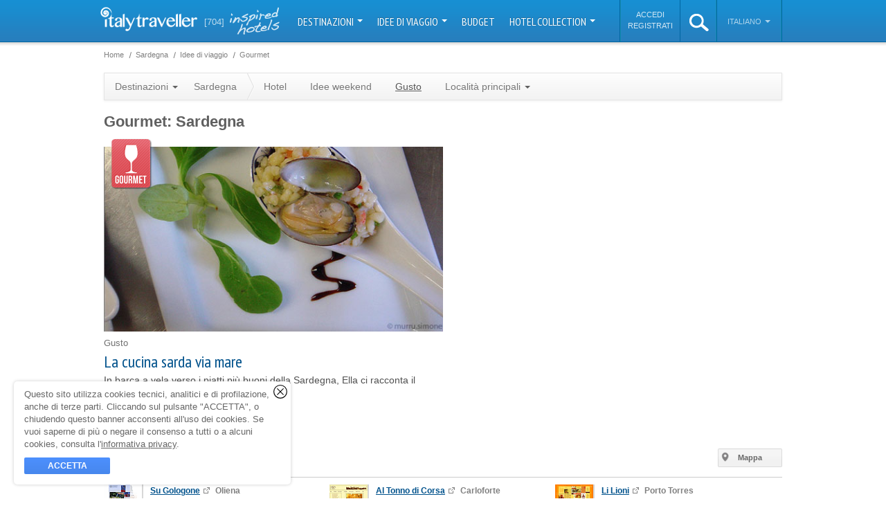

--- FILE ---
content_type: text/html; charset=utf-8
request_url: https://www.italytraveller.com/it/r/sardegna/gourmet
body_size: 11353
content:
<!DOCTYPE html PUBLIC "-//W3C//DTD XHTML 1.0 Transitional//EN"
  "http://www.w3.org/TR/xhtml1/DTD/xhtml1-transitional.dtd">
<html xmlns="http://www.w3.org/1999/xhtml">
<head>
<link rel="stylesheet" type="text/css" href="/cache/all_9d448a0bdc61a72abf100e4dae481197_20240129121630.css" media="all" />
      <title>Ristoranti in Sardegna e piatti tipici</title>
    <meta name="description" content="I ristoranti frequentati da chi vive in Sardegna e le sue specialit&agrave;: abbiamo selezionato solo meglio per te! Sardegna" />

    <link rel="shortcut icon" href="/inc/img/favicon.png" />

                        
        
                                                
    <script type="text/javascript">
WebFontConfig = {"google":{"families":["PT Sans Narrow:400,700","Dancing Script"]}};

  (function() {
    var wf = document.createElement('script');
    wf.src = ('https:' == document.location.protocol ? 'https' : 'http') + '://ajax.googleapis.com/ajax/libs/webfont/1/webfont.js';
    wf.type = 'text/javascript';
    wf.async = 'true';
    var s = document.getElementsByTagName('script')[0];
    s.parentNode.insertBefore(wf, s);
  })();
</script>

          <meta property="fb:page_id" content="272851582752603" />
      <meta property="og:type" content="company" />
      <meta property="og:site_name" content="ItalyTraveller.com" />
      <meta property="og:title" content="ItalyTraveller: 704 Alberghi di lusso e boutique hotel" />
      <meta property="og:description" content="Boutique hotel collection - Italy Traveller &egrave; una selezione di alberghi di lusso e piccoli hotel di charme." />
      <meta property="og:url" content="https://www.italytraveller.com/it/gourmet" />
      <meta property="og:image" content="/inc/img/social-fb.png" />
    
          <meta name="twitter:image" content="/inc/img/social-tw.png" />
    
    <link rel="publisher" href="https://plus.google.com/112231482900175203820" />

    <link rel="apple-touch-icon" sizes="57x57" href="/inc/img/touch-icon-57x57.jpg" />
    <link rel="apple-touch-icon" sizes="72x72" href="/inc/img/touch-icon-72x72.jpg" />
    <link rel="apple-touch-icon" sizes="114x114" href="/inc/img/touch-icon-114x114.jpg" />
    <link rel="apple-touch-icon" sizes="144x144" href="/inc/img/touch-icon-144x144.jpg" />

    <script>
  (function(w, d, s, l, i) {
    w[l] = w[l] || [];
    w[l].push({'gtm.start': new Date().getTime(),event: 'gtm.js'});
    var f = d.getElementsByTagName(s)[0], j = d.createElement(s), dl = l != 'dataLayer' ? '&l=' + l : '';
    j.async = true;
    j.src = 'https://www.googletagmanager.com/gtm.js?id=' + i + dl;
    f.parentNode.insertBefore(j, f);
  })(window, document, 'script', 'dataLayer', 'GTM-W9W2SJQ');
</script>
<script>
SalsaDataLayerOptions = {'type':'portal','portalSiteType':'portal','portalSiteId':2,'portalSiteName':'ItalyTraveller.com','portalSiteAnalyticsCode':'G-NTTD02MXV4','portalSiteAnalyticsAutoLinkDomains':'capri.it,capri.net,caprialberghi.com,capribooking.com,capriinsider.com,caprionline.it,elbainsider.com,ischiainsider.com,italytraveller.com,morganohotels.com,naplesbayferry.com,naplesinsider.com,positano.com,procidainsider.com,sorrentoinsider.com,visitpompeiivesuvius.com,amorosa.it,brigolante.com,caprirelaxboats.com,caprirelaxtransfers.com,casabuonocore.com,casamorgano.com,grassiboatpositano.com,mulino-capri.com,scalinatella.com,vicostreet.it,villaoliviero.it'};
</script>

  <meta name="generator" content="Salsa d3786a25fb" />
<meta name="copyright" content="(C) Copyright Capri On Line S.r.l." />
<meta name="salsa:info" content="area-gourmet.html" />
<link rel="alternate" href="https://www.italytraveller.com/it/r/sardegna/gourmet" hreflang="it" />
<link rel="alternate" href="https://www.italytraveller.com/en/r/sardinia/gourmet" hreflang="en" />
<link rel="alternate" href="https://www.italytraveller.com/en/r/sardinia/gourmet" hreflang="x-default" />
<script>SalsaGlob = {"lang_id":1,"lang":"it","page":"area:gourmet"};</script>
<script src="/cache/5a3e32c411036ab333194a9e7aa6d9e1_20240129121630.js" type="text/javascript"></script>
</head>

<body id="area-gourmet" class="area experiences">
  <div id="header">
    <div id="lang-detection-advice"></div>

    <div class="in">
      <a href="/it/index" id="logo">
        <img alt="Italy Traveller - Italy Hotels" src="/inc/img/logo-italytraveller.png?v=3" width="140" height="35" />
      </a>

      <a href="/it/hotel-collection" class="count-hotels">
        <strong>[704]</strong>
        <span class="inspired-hotels">inspired hotels</span>
      </a>

      <ul id="nav">
                              <li class="dropdown-container">
              <a href="#" onclick="return false; onClickNav('navMain', 'Nav Main', 'Destinazioni');" class="dropdown-button">
                Destinazioni                <b class="caret"></b>
              </a>

              
              
              <div class="dropdown-panel dropdown-columns dropdown-3columns dropdown-panel-left" style="display:none">
                <ul>
                  <li class="all-destinations">
                    <a href="/it/destinazioni" onclick="onClickNav('navChild', 'Nav Child', 'Tutta l\'Italia');">
                      <span class="ico">Tutta l'Italia</span>
                    </a>
                  </li>

                                      <li>
                      <a href="/it/d/isole" onclick="onClickNav('navChild', 'Nav Child', 'Isole');">
                        <span class="title">Isole</span>
                        <span class="subtitle">Capri, le Eolie e le altre perle del mare italiano</span>
                      </a>
                    </li>
                                      <li>
                      <a href="/it/d/laghi" onclick="onClickNav('navChild', 'Nav Child', 'Laghi');">
                        <span class="title">Laghi</span>
                        <span class="subtitle">Como, Bracciano, Garda: tranquillit&agrave; e pace</span>
                      </a>
                    </li>
                                      <li>
                      <a href="/it/d/mare" onclick="onClickNav('navChild', 'Nav Child', 'Mare');">
                        <span class="title">Mare</span>
                        <span class="subtitle">Gli hotel pi&ugrave; belli lungo le infinite coste italiane</span>
                      </a>
                    </li>
                                      <li>
                      <a href="/it/d/montagna" onclick="onClickNav('navChild', 'Nav Child', 'Montagna');">
                        <span class="title">Montagna</span>
                        <span class="subtitle">Baite, rifugi ed hotel ad alta quota</span>
                      </a>
                    </li>
                                  </ul>

                                  <ul>
                                          <li>
                        <a href="/it/r/abruzzo-molise" onclick="onClickNav('navChild', 'Nav Child', 'Abruzzo\u0020e\u0020Molise');">
                          <span>Abruzzo e Molise</span>
                        </a>
                      </li>
                                          <li>
                        <a href="/it/r/napoli" onclick="onClickNav('navChild', 'Nav Child', 'Napoli');">
                          <span>Baia di Napoli</span>
                        </a>
                      </li>
                                          <li>
                        <a href="/it/r/calabria" onclick="onClickNav('navChild', 'Nav Child', 'Calabria');">
                          <span>Calabria e Basilicata</span>
                        </a>
                      </li>
                                          <li>
                        <a href="/it/r/costiera-amalfitana" onclick="onClickNav('navChild', 'Nav Child', 'Costiera\u0020Amalfitana');">
                          <span>Costiera Amalfitana</span>
                        </a>
                      </li>
                                          <li>
                        <a href="/it/r/emilia-romagna" onclick="onClickNav('navChild', 'Nav Child', 'Emilia\u0020Romagna');">
                          <span>Emilia Romagna</span>
                        </a>
                      </li>
                                          <li>
                        <a href="/it/r/firenze" onclick="onClickNav('navChild', 'Nav Child', 'Firenze');">
                          <span>Firenze</span>
                        </a>
                      </li>
                                          <li>
                        <a href="/it/r/friuli-venezia-giulia" onclick="onClickNav('navChild', 'Nav Child', 'Friuli\u0020Venezia\u0020Giulia');">
                          <span>Friuli Venezia Giulia</span>
                        </a>
                      </li>
                                          <li>
                        <a href="/it/r/isola-di-capri" onclick="onClickNav('navChild', 'Nav Child', 'Isola\u0020di\u0020Capri');">
                          <span>Isola di Capri</span>
                        </a>
                      </li>
                                          <li>
                        <a href="/it/r/lazio" onclick="onClickNav('navChild', 'Nav Child', 'Lazio');">
                          <span>Lazio</span>
                        </a>
                      </li>
                                          <li>
                        <a href="/it/r/liguria" onclick="onClickNav('navChild', 'Nav Child', 'Liguria');">
                          <span>Liguria</span>
                        </a>
                      </li>
                                          <li>
                        <a href="/it/r/lombardia" onclick="onClickNav('navChild', 'Nav Child', 'Lombardia');">
                          <span>Lombardia</span>
                        </a>
                      </li>
                                      </ul>
                                  <ul>
                                          <li>
                        <a href="/it/r/marche" onclick="onClickNav('navChild', 'Nav Child', 'Marche');">
                          <span>Marche</span>
                        </a>
                      </li>
                                          <li>
                        <a href="/it/r/piemonte" onclick="onClickNav('navChild', 'Nav Child', 'Piemonte');">
                          <span>Piemonte e Valle d&#039;Aosta</span>
                        </a>
                      </li>
                                          <li>
                        <a href="/it/r/puglia" onclick="onClickNav('navChild', 'Nav Child', 'Puglia');">
                          <span>Puglia</span>
                        </a>
                      </li>
                                          <li>
                        <a href="/it/r/roma" onclick="onClickNav('navChild', 'Nav Child', 'Roma');">
                          <span>Roma</span>
                        </a>
                      </li>
                                          <li class="menu-current">
                        <a href="/it/r/sardegna" onclick="onClickNav('navChild', 'Nav Child', 'Sardegna');">
                          <span>Sardegna</span>
                        </a>
                      </li>
                                          <li>
                        <a href="/it/r/sicilia" onclick="onClickNav('navChild', 'Nav Child', 'Sicilia');">
                          <span>Sicilia</span>
                        </a>
                      </li>
                                          <li>
                        <a href="/it/r/toscana" onclick="onClickNav('navChild', 'Nav Child', 'Toscana');">
                          <span>Toscana</span>
                        </a>
                      </li>
                                          <li>
                        <a href="/it/r/trentino" onclick="onClickNav('navChild', 'Nav Child', 'Trentino\u0020Alto\u0020Adige');">
                          <span>Trentino Alto Adige</span>
                        </a>
                      </li>
                                          <li>
                        <a href="/it/r/umbria" onclick="onClickNav('navChild', 'Nav Child', 'Umbria');">
                          <span>Umbria</span>
                        </a>
                      </li>
                                          <li>
                        <a href="/it/r/veneto" onclick="onClickNav('navChild', 'Nav Child', 'Veneto');">
                          <span>Veneto</span>
                        </a>
                      </li>
                                          <li>
                        <a href="/it/r/venezia" onclick="onClickNav('navChild', 'Nav Child', 'Venezia');">
                          <span>Venezia</span>
                        </a>
                      </li>
                                      </ul>
                              </div>
            </li>
                                                      <li class="dropdown-container">
                <a href="#" onclick="return false; onClickNav('navMain', 'Nav Main', 'Idee\u0020di\u0020viaggio');" class="dropdown-button">
                  Idee di viaggio
                  <b class="caret"></b>
                </a>

                <div class="dropdown-panel" style="display:none">
                  <ul>
                                          <li>
                        <a href="/it/experiences" onclick="onClickNav('navChild', 'Nav Child', 'Tutte\u0020le\u0020Experience');">
                          <span class="ico">
                            Tutte le Experience

                                                      </span>
                        </a>
                      </li>
                                          <li>
                        <a href="/it/x/gourmet" onclick="onClickNav('navChild', 'Nav Child', 'Gourmet');">
                          <span>
                            Gusto

                            <small class="count">87</small>                          </span>
                        </a>
                      </li>
                                          <li>
                        <a href="/it/x/wellness" onclick="onClickNav('navChild', 'Nav Child', 'Wellness');">
                          <span>
                            Wellness

                            <small class="count">29</small>                          </span>
                        </a>
                      </li>
                                          <li>
                        <a href="/it/x/wedding" onclick="onClickNav('navChild', 'Nav Child', 'Wedding');">
                          <span>
                            Wedding

                            <small class="count">3</small>                          </span>
                        </a>
                      </li>
                                          <li>
                        <a href="/it/x/itinerari" onclick="onClickNav('navChild', 'Nav Child', 'Itinerari');">
                          <span>
                            Itinerari

                            <small class="count">139</small>                          </span>
                        </a>
                      </li>
                                          <li>
                        <a href="/it/x/natura" onclick="onClickNav('navChild', 'Nav Child', 'Natura');">
                          <span>
                            Natura

                            <small class="count">35</small>                          </span>
                        </a>
                      </li>
                                          <li>
                        <a href="/it/x/arte" onclick="onClickNav('navChild', 'Nav Child', 'Arte');">
                          <span>
                            Arte

                            <small class="count">65</small>                          </span>
                        </a>
                      </li>
                                          <li>
                        <a href="/it/x/shopping" onclick="onClickNav('navChild', 'Nav Child', 'Shopping');">
                          <span>
                            Shopping

                            <small class="count">18</small>                          </span>
                        </a>
                      </li>
                                      </ul>
                </div>
              </li>
                                                                  <li>
                <a href="/it/alberghi" onclick="onClickNav('navMain', 'Nav Main', 'Budget');">
                  Budget
                </a>
              </li>
                                                                  <li class="dropdown-container">
                <a href="#" onclick="return false; onClickNav('navMain', 'Nav Main', 'Hotel\u0020Collection');" class="dropdown-button">
                  Hotel Collection
                  <b class="caret"></b>
                </a>

                <div class="dropdown-panel" style="display:none">
                  <ul>
                                          <li>
                        <a href="/it/hotel-collection" onclick="onClickNav('navChild', 'Nav Child', 'Tutte\u0020le\u0020Collection');">
                          <span class="ico">
                            Tutte le Collection

                                                      </span>
                        </a>
                      </li>
                                          <li>
                        <a href="/it/alberghi" onclick="onClickNav('navChild', 'Nav Child', 'Luxury');">
                          <span>
                            Luxury

                            <small class="count">189</small>                          </span>
                        </a>
                      </li>
                                          <li>
                        <a href="/it/alberghi" onclick="onClickNav('navChild', 'Nav Child', 'Budget');">
                          <span>
                            Budget

                            <small class="count">1</small>                          </span>
                        </a>
                      </li>
                                          <li>
                        <a href="/it/alberghi" onclick="onClickNav('navChild', 'Nav Child', 'Pool');">
                          <span>
                            Piscina

                            <small class="count">426</small>                          </span>
                        </a>
                      </li>
                                          <li>
                        <a href="/it/alberghi" onclick="onClickNav('navChild', 'Nav Child', 'Design');">
                          <span>
                            Design

                            <small class="count">23</small>                          </span>
                        </a>
                      </li>
                                          <li>
                        <a href="/it/alberghi" onclick="onClickNav('navChild', 'Nav Child', 'Spiaggia');">
                          <span>
                            Spiaggia

                            <small class="count">56</small>                          </span>
                        </a>
                      </li>
                                          <li>
                        <a href="/it/alberghi" onclick="onClickNav('navChild', 'Nav Child', 'Castelli');">
                          <span>
                            Castelli

                            <small class="count">21</small>                          </span>
                        </a>
                      </li>
                                          <li>
                        <a href="/it/alberghi" onclick="onClickNav('navChild', 'Nav Child', 'Neve');">
                          <span>
                            Neve

                            <small class="count">26</small>                          </span>
                        </a>
                      </li>
                                          <li>
                        <a href="/it/alberghi" onclick="onClickNav('navChild', 'Nav Child', 'Golf');">
                          <span>
                            Golf

                            <small class="count">11</small>                          </span>
                        </a>
                      </li>
                                          <li>
                        <a href="/it/alberghi" onclick="onClickNav('navChild', 'Nav Child', 'Country');">
                          <span>
                            Country

                            <small class="count">104</small>                          </span>
                        </a>
                      </li>
                                          <li>
                        <a href="/it/alberghi" onclick="onClickNav('navChild', 'Nav Child', 'Mare');">
                          <span>
                            Mare

                            <small class="count">260</small>                          </span>
                        </a>
                      </li>
                                          <li>
                        <a href="/it/alberghi" onclick="onClickNav('navChild', 'Nav Child', 'Alberghi\u0020diffusi');">
                          <span>
                            Alberghi diffusi

                            <small class="count">12</small>                          </span>
                        </a>
                      </li>
                                          <li>
                        <a href="/it/alberghi" onclick="onClickNav('navChild', 'Nav Child', 'Montagna');">
                          <span>
                            Montagna

                            <small class="count">49</small>                          </span>
                        </a>
                      </li>
                                          <li>
                        <a href="/it/alberghi" onclick="onClickNav('navChild', 'Nav Child', 'Isole');">
                          <span>
                            Isole

                            <small class="count">50</small>                          </span>
                        </a>
                      </li>
                                          <li>
                        <a href="/it/alberghi" onclick="onClickNav('navChild', 'Nav Child', 'Wellness');">
                          <span>
                            Wellness

                            <small class="count">151</small>                          </span>
                        </a>
                      </li>
                                          <li>
                        <a href="/it/alberghi" onclick="onClickNav('navChild', 'Nav Child', 'Wine');">
                          <span>
                            Wine

                            <small class="count">31</small>                          </span>
                        </a>
                      </li>
                                          <li>
                        <a href="/it/alberghi" onclick="onClickNav('navChild', 'Nav Child', 'Unici');">
                          <span>
                            Unici

                            <small class="count">14</small>                          </span>
                        </a>
                      </li>
                                          <li>
                        <a href="/it/alberghi" onclick="onClickNav('navChild', 'Nav Child', 'Laghi');">
                          <span>
                            Laghi

                            <small class="count">29</small>                          </span>
                        </a>
                      </li>
                                      </ul>
                </div>
              </li>
                                    </ul>

      <script>
        var onClickNav = function(event, category, label) {
          SalsaDataLayer.event(event, category, 'click', label);
        };
      </script>

      <ul id="nav-alt">
          <li id="nav-account-login">
    <ul>
      <li>
        <a href="/it/account?type=login" rel="nofollow">Accedi</a>
      </li>

      <li>
        <a href="/it/account?type=signup" rel="nofollow">Registrati</a>
      </li>
    </ul>
  </li>
        <li id="search" class="dropdown-container">
          <a id="search-button" href="#">
            <img alt="search" src="/inc/img/ico-search-xl.png" width="28px" height="25px" />
          </a>

          <div class="dropdown-panel" style="display:none">
            <form action="/it/search-result" method="get">
              <fieldset>
                <input id="search-input" type="text" name="search_query" placeholder="Cerca..." autocomplete="off" spellcheck="false" />

                <b class="ico"></b>
              </fieldset>
            </form>
          </div>
        </li><li id="lang" class="dropdown-container">
          <a href="#" onclick="return false;" class="dropdown-button">
            Italiano
            <b class="caret"></b>
          </a>

          <div class="dropdown-panel dropdown-panel-right" style="display:none">
            <ul>
              <li class="nav-header">Scegli la lingua</li>

                              <li class="menu-current"><a href="/it/r/sardegna/gourmet"><span>Italiano</span></a></li>
                              <li><a href="https://www.italytraveller.com/en/r/sardinia/gourmet"><span>English</span></a></li>
                          </ul>
          </div>
        </li>
      </ul>
    </div>
  </div>

  <div id="content">
    
    <div class="in">
        <div id="main">
            
    
  <ul class="breadcrumb" id="breadcrumb-top">
    <li class="first">
      <a href="/it/index">
        <span>Home</span>
      </a>
    </li>

            <li itemscope itemtype="http://data-vocabulary.org/Breadcrumb"><a href="/it/r/sardegna" itemprop="url"><span itemprop="title">Sardegna</span></a></li>
            <li itemscope itemtype="http://data-vocabulary.org/Breadcrumb"><a href="/it/r/sardegna/experiences" itemprop="url"><span itemprop="title">Idee di viaggio</span></a></li>
            <li class="last" itemscope itemtype="http://data-vocabulary.org/Breadcrumb"><a href="/it/r/sardegna/gourmet" itemprop="url"><span itemprop="title">Gourmet</span></a></li>
      </ul>

    
  <ul class="breadcrumb" id="breadcrumb-bottom">
    <li class="first">
      <a href="/it/index">
        <span>Home</span>
      </a>
    </li>

            <li itemscope itemtype="http://data-vocabulary.org/Breadcrumb"><a href="/it/r/sardegna" itemprop="url"><span itemprop="title">Sardegna</span></a></li>
            <li itemscope itemtype="http://data-vocabulary.org/Breadcrumb"><a href="/it/r/sardegna/experiences" itemprop="url"><span itemprop="title">Idee di viaggio</span></a></li>
            <li class="last" itemscope itemtype="http://data-vocabulary.org/Breadcrumb"><a href="/it/r/sardegna/gourmet" itemprop="url"><span itemprop="title">Gourmet</span></a></li>
      </ul>


    
    <ul class="nav">
  <li class="dropdown-container">
    <a href="#" onclick="return false;" class="dropdown-button">
      Destinazioni      <b class="caret"></b>
    </a>

    
    <div class="dropdown-panel dropdown-columns dropdown-2columns dropdown-panel-left" style="display:none">
              <ul>
                      <li>
              <a href="/it/r/abruzzo-molise">
                <span>Abruzzo e Molise</span>
              </a>
            </li>
                      <li>
              <a href="/it/r/napoli">
                <span>Baia di Napoli</span>
              </a>
            </li>
                      <li>
              <a href="/it/r/calabria">
                <span>Calabria e Basilicata</span>
              </a>
            </li>
                      <li>
              <a href="/it/r/costiera-amalfitana">
                <span>Costiera Amalfitana</span>
              </a>
            </li>
                      <li>
              <a href="/it/r/emilia-romagna">
                <span>Emilia Romagna</span>
              </a>
            </li>
                      <li>
              <a href="/it/r/firenze">
                <span>Firenze</span>
              </a>
            </li>
                      <li>
              <a href="/it/r/friuli-venezia-giulia">
                <span>Friuli Venezia Giulia</span>
              </a>
            </li>
                      <li>
              <a href="/it/r/isola-di-capri">
                <span>Isola di Capri</span>
              </a>
            </li>
                      <li>
              <a href="/it/r/lazio">
                <span>Lazio</span>
              </a>
            </li>
                      <li>
              <a href="/it/r/liguria">
                <span>Liguria</span>
              </a>
            </li>
                      <li>
              <a href="/it/r/lombardia">
                <span>Lombardia</span>
              </a>
            </li>
                  </ul>
              <ul>
                      <li>
              <a href="/it/r/marche">
                <span>Marche</span>
              </a>
            </li>
                      <li>
              <a href="/it/r/piemonte">
                <span>Piemonte e Valle d&#039;Aosta</span>
              </a>
            </li>
                      <li>
              <a href="/it/r/puglia">
                <span>Puglia</span>
              </a>
            </li>
                      <li>
              <a href="/it/r/roma">
                <span>Roma</span>
              </a>
            </li>
                      <li class="menu-current">
              <a href="/it/r/sardegna">
                <span>Sardegna</span>
              </a>
            </li>
                      <li>
              <a href="/it/r/sicilia">
                <span>Sicilia</span>
              </a>
            </li>
                      <li>
              <a href="/it/r/toscana">
                <span>Toscana</span>
              </a>
            </li>
                      <li>
              <a href="/it/r/trentino">
                <span>Trentino Alto Adige</span>
              </a>
            </li>
                      <li>
              <a href="/it/r/umbria">
                <span>Umbria</span>
              </a>
            </li>
                      <li>
              <a href="/it/r/veneto">
                <span>Veneto</span>
              </a>
            </li>
                      <li>
              <a href="/it/r/venezia">
                <span>Venezia</span>
              </a>
            </li>
                  </ul>
          </div>
  </li>
  <li class="no-current">
    <a href="/it/r/sardegna" class="parent">
      <span>Sardegna</span>
    </a>

    <ul class="nav">
      <li>
        <a href="/it/r/sardegna/alberghi">
          Hotel        </a>
      </li>
      <li>
        <a href="/it/r/sardegna/experiences">
          Idee weekend        </a>
      </li>
            <li class="current">
        <a href="/it/r/sardegna/gourmet">
          Gusto        </a>
      </li>
      <li class="dropdown-container">
        <a href="#" onclick="return false;" class="dropdown-button">
          Localit&agrave; principali          <b class="caret"></b>
        </a>

        
                          
        <div class="dropdown-panel dropdown-columns dropdown-2columns dropdown-panel-right" style="display:none">
                      <ul>
                              <li>
                  <a href="/it/r/sardegna/s/alghero">
                    <span>Alghero</span>
                  </a>
                </li>
                              <li>
                  <a href="/it/r/sardegna/s/arbatax">
                    <span>Arbatax</span>
                  </a>
                </li>
                              <li>
                  <a href="/it/r/sardegna/s/arzachena">
                    <span>Arzachena</span>
                  </a>
                </li>
                              <li>
                  <a href="/it/r/sardegna/s/baja-sardinia">
                    <span>Baja Sardinia</span>
                  </a>
                </li>
                              <li>
                  <a href="/it/r/sardegna/s/budoni">
                    <span>Budoni</span>
                  </a>
                </li>
                              <li>
                  <a href="/it/r/sardegna/s/cagliari">
                    <span>Cagliari</span>
                  </a>
                </li>
                              <li>
                  <a href="/it/r/sardegna/s/cannigione">
                    <span>Cannigione</span>
                  </a>
                </li>
                              <li>
                  <a href="/it/r/sardegna/s/castelsardo">
                    <span>Castelsardo</span>
                  </a>
                </li>
                              <li>
                  <a href="/it/r/sardegna/s/golfo-aranci">
                    <span>Golfo Aranci</span>
                  </a>
                </li>
                              <li>
                  <a href="/it/r/sardegna/s/la-maddalena">
                    <span>La Maddalena</span>
                  </a>
                </li>
                              <li>
                  <a href="/it/r/sardegna/s/nuoro">
                    <span>Nuoro</span>
                  </a>
                </li>
                              <li>
                  <a href="/it/r/sardegna/s/olbia">
                    <span>Olbia</span>
                  </a>
                </li>
                          </ul>
                      <ul>
                              <li>
                  <a href="/it/r/sardegna/s/oristano">
                    <span>Oristano</span>
                  </a>
                </li>
                              <li>
                  <a href="/it/r/sardegna/s/orosei">
                    <span>Orosei</span>
                  </a>
                </li>
                              <li>
                  <a href="/it/r/sardegna/s/palau">
                    <span>Palau</span>
                  </a>
                </li>
                              <li>
                  <a href="/it/r/sardegna/s/porto-cervo">
                    <span>Porto Cervo</span>
                  </a>
                </li>
                              <li>
                  <a href="/it/r/sardegna/s/porto-rotondo">
                    <span>Porto Rotondo</span>
                  </a>
                </li>
                              <li>
                  <a href="/it/r/sardegna/s/s-teresa-di-gallura">
                    <span>S. Teresa di Gallura</span>
                  </a>
                </li>
                              <li>
                  <a href="/it/r/sardegna/s/san-teodoro">
                    <span>San Teodoro</span>
                  </a>
                </li>
                              <li>
                  <a href="/it/r/sardegna/s/sassari">
                    <span>Sassari</span>
                  </a>
                </li>
                              <li>
                  <a href="/it/r/sardegna/s/stintino">
                    <span>Stintino</span>
                  </a>
                </li>
                              <li>
                  <a href="/it/r/sardegna/s/tortoli">
                    <span>Tortolì</span>
                  </a>
                </li>
                              <li>
                  <a href="/it/r/sardegna/s/villasimius">
                    <span>Villasimius</span>
                  </a>
                </li>
                          </ul>
                  </div>
      </li>
    </ul>
  </li>

  </ul>


      
    <div class="hwrap collection experiences">
      <h1 class="title">Gourmet: Sardegna</h1>

              <div class="rows last">
                          
  
  <div class="row banner experience">
    <a href="        
  /it/e/la-cucina-sarda-via-mare
" class="img">
      <img src="https://files.caprionline.it/article/9384_La_cucina_sarda_via_mare/imagemain/1_z.20181030175608.jpg" alt="La cucina sarda via mare" width="490" height="267" />
    </a>

    <p class="category">
      Gusto
      <span class="area">(Sardegna)</span>
      <a href="/it/x/gourmet" class="badge cat-gourmet">Gusto</a>
    </p>

    <h4><a href="        
  /it/e/la-cucina-sarda-via-mare
">La cucina sarda via mare</a></h4>

          <p class="subtitle">In barca a vela verso i piatti più buoni della Sardegna, Ella ci racconta il gusto dell'Isola di porto in porto</p>
    
      </div>

                  </div>
          </div>

    
    
    
    <div class="hwrap collection adlinks">
      <h2 class="title">Sardegna: indirizzi gourmet</h2>

      <p class="adlinks-map">
        <a
  id="view-map"    class="salsa-button salsa-button-base salsa-button-google salsa-button-google-small salsa-button-google-light"
  href="#"
                >
  <span class="salsa-button-in">
          Mappa
      </span>

      <b
   id="view-map-loading"  class="salsa-loading-wrapper salsa-loading-small
  salsa-loading-dark
    salsa-loading-overlay  salsa-loading-hidden"></b>
  </a>
      </p>
  
      <div id="box-map">
        

    
<div id="google-map" style="width:100%;height:550px;"></div>

  <script type="text/javascript">
    window.addEvent("domready", function() {
      var map = new SalsaMap({
        map_canvas: 'google-map',
        fit_bounds: true,
        zoom: 7,
        center: {
          latitude: 40.066568,
          longitude: 8.979498
        }
      });
  
        
            
      document.id("google-map").store("map", map);
    });
  </script>
      
        <script type="text/javascript">
  window.addEvent("domready", function() {
    var markers = [];

    
          
                
    markers.include({
      latitude: 40.28996895105092,
      longitude: 9.489870071411133,
      icon_type: "restaurant_small",
      title: "Su Gologone",
      info_win_tpl: "\u003Cdiv\u0020class\u003D\u0022gm\u002Dtooltip\u0020gm\u002Dtooltip\u002Dsight\u0020gm\u002Dtooltip\u002Dadlink\u0022\u003E\u0020\u003Cdiv\u0020class\u003D\u0022img\u0022\u003E\u0020\u003Ca\u0020href\u003D\u0022\u0025url\u0025\u0022\u0020rel\u003D\u0022nofollow\u0022\u0020target\u003D\u0022_blank\u0022\u003E\u0020\u003Cimg\u0020alt\u003D\u0022\u0025title\u0025\u0022\u0020src\u003D\u0022\u0025image_url\u0025\u0022\u0020width\u003D\u002255\u0022\u0020height\u003D\u002241\u0022\u0020\/\u003E\u0020\u003C\/a\u003E\u0020\u003C\/div\u003E\u0020\u003Cp\u0020class\u003D\u0022abstract\u0022\u003E\u0020\u003Ca\u0020href\u003D\u0022\u0025url\u0025\u0022\u0020rel\u003D\u0022nofollow\u0022\u0020target\u003D\u0022_blank\u0022\u003E\u0025title\u0025\u003C\/a\u003E\u0020\u003C\/p\u003E\u0020\u003C\/div\u003E",
      info_win_data: {"id":"4766","title":"Su&#x20;Gologone","url":"http:\/\/www.sugologone.it","image_url":"https:\/\/files.caprionline.it\/article\/4766_Su_Gologone\/imagemain\/1_webthumbsmall.20181030175052.gif"}
    });
                  
    markers.include({
      latitude: 39.14699454099793,
      longitude: 8.307219743728638,
      icon_type: "restaurant_small",
      title: "Al Tonno di Corsa",
      info_win_tpl: "\u003Cdiv\u0020class\u003D\u0022gm\u002Dtooltip\u0020gm\u002Dtooltip\u002Dsight\u0020gm\u002Dtooltip\u002Dadlink\u0022\u003E\u0020\u003Cdiv\u0020class\u003D\u0022img\u0022\u003E\u0020\u003Ca\u0020href\u003D\u0022\u0025url\u0025\u0022\u0020rel\u003D\u0022nofollow\u0022\u0020target\u003D\u0022_blank\u0022\u003E\u0020\u003Cimg\u0020alt\u003D\u0022\u0025title\u0025\u0022\u0020src\u003D\u0022\u0025image_url\u0025\u0022\u0020width\u003D\u002255\u0022\u0020height\u003D\u002241\u0022\u0020\/\u003E\u0020\u003C\/a\u003E\u0020\u003C\/div\u003E\u0020\u003Cp\u0020class\u003D\u0022abstract\u0022\u003E\u0020\u003Ca\u0020href\u003D\u0022\u0025url\u0025\u0022\u0020rel\u003D\u0022nofollow\u0022\u0020target\u003D\u0022_blank\u0022\u003E\u0025title\u0025\u003C\/a\u003E\u0020\u003C\/p\u003E\u0020\u003C\/div\u003E",
      info_win_data: {"id":"4763","title":"Al&#x20;Tonno&#x20;di&#x20;Corsa","url":"http:\/\/www.tonnodicorsa.it","image_url":"https:\/\/files.caprionline.it\/article\/4763_Al_Tonno_di_Corsa\/imagemain\/1_webthumbsmall.20181030175052.gif"}
    });
                  
    markers.include({
      latitude: 40.81094281360018,
      longitude: 8.436094522476196,
      icon_type: "restaurant_small",
      title: "Li Lioni",
      info_win_tpl: "\u003Cdiv\u0020class\u003D\u0022gm\u002Dtooltip\u0020gm\u002Dtooltip\u002Dsight\u0020gm\u002Dtooltip\u002Dadlink\u0022\u003E\u0020\u003Cdiv\u0020class\u003D\u0022img\u0022\u003E\u0020\u003Ca\u0020href\u003D\u0022\u0025url\u0025\u0022\u0020rel\u003D\u0022nofollow\u0022\u0020target\u003D\u0022_blank\u0022\u003E\u0020\u003Cimg\u0020alt\u003D\u0022\u0025title\u0025\u0022\u0020src\u003D\u0022\u0025image_url\u0025\u0022\u0020width\u003D\u002255\u0022\u0020height\u003D\u002241\u0022\u0020\/\u003E\u0020\u003C\/a\u003E\u0020\u003C\/div\u003E\u0020\u003Cp\u0020class\u003D\u0022abstract\u0022\u003E\u0020\u003Ca\u0020href\u003D\u0022\u0025url\u0025\u0022\u0020rel\u003D\u0022nofollow\u0022\u0020target\u003D\u0022_blank\u0022\u003E\u0025title\u0025\u003C\/a\u003E\u0020\u003C\/p\u003E\u0020\u003C\/div\u003E",
      info_win_data: {"id":"4765","title":"Li&#x20;Lioni","url":"http:\/\/www.lilioni.it","image_url":"https:\/\/files.caprionline.it\/article\/4765_Li_Lioni\/imagemain\/1_webthumbsmall.20181030175052.gif"}
    });
                  
    markers.include({
      latitude: 39.213286168988844,
      longitude: 9.115948677062988,
      icon_type: "restaurant_small",
      title: "Dal Corsaro",
      info_win_tpl: "\u003Cdiv\u0020class\u003D\u0022gm\u002Dtooltip\u0020gm\u002Dtooltip\u002Dsight\u0020gm\u002Dtooltip\u002Dadlink\u0022\u003E\u0020\u003Cdiv\u0020class\u003D\u0022img\u0022\u003E\u0020\u003Ca\u0020href\u003D\u0022\u0025url\u0025\u0022\u0020rel\u003D\u0022nofollow\u0022\u0020target\u003D\u0022_blank\u0022\u003E\u0020\u003Cimg\u0020alt\u003D\u0022\u0025title\u0025\u0022\u0020src\u003D\u0022\u0025image_url\u0025\u0022\u0020width\u003D\u002255\u0022\u0020height\u003D\u002241\u0022\u0020\/\u003E\u0020\u003C\/a\u003E\u0020\u003C\/div\u003E\u0020\u003Cp\u0020class\u003D\u0022abstract\u0022\u003E\u0020\u003Ca\u0020href\u003D\u0022\u0025url\u0025\u0022\u0020rel\u003D\u0022nofollow\u0022\u0020target\u003D\u0022_blank\u0022\u003E\u0025title\u0025\u003C\/a\u003E\u0020\u003C\/p\u003E\u0020\u003C\/div\u003E",
      info_win_data: {"id":"4762","title":"Dal&#x20;Corsaro","url":"http:\/\/www.dalcorsaro.com","image_url":"https:\/\/files.caprionline.it\/article\/4762_Dal_Corsaro\/imagemain\/1_webthumbsmall.20181030175052.gif"}
    });
                  
    markers.include({
      latitude: 40.55781398480754,
      longitude: 8.31338882446289,
      icon_type: "restaurant_small",
      title: "Andreini",
      info_win_tpl: "\u003Cdiv\u0020class\u003D\u0022gm\u002Dtooltip\u0020gm\u002Dtooltip\u002Dsight\u0020gm\u002Dtooltip\u002Dadlink\u0022\u003E\u0020\u003Cdiv\u0020class\u003D\u0022img\u0022\u003E\u0020\u003Ca\u0020href\u003D\u0022\u0025url\u0025\u0022\u0020rel\u003D\u0022nofollow\u0022\u0020target\u003D\u0022_blank\u0022\u003E\u0020\u003Cimg\u0020alt\u003D\u0022\u0025title\u0025\u0022\u0020src\u003D\u0022\u0025image_url\u0025\u0022\u0020width\u003D\u002255\u0022\u0020height\u003D\u002241\u0022\u0020\/\u003E\u0020\u003C\/a\u003E\u0020\u003C\/div\u003E\u0020\u003Cp\u0020class\u003D\u0022abstract\u0022\u003E\u0020\u003Ca\u0020href\u003D\u0022\u0025url\u0025\u0022\u0020rel\u003D\u0022nofollow\u0022\u0020target\u003D\u0022_blank\u0022\u003E\u0025title\u0025\u003C\/a\u003E\u0020\u003C\/p\u003E\u0020\u003C\/div\u003E",
      info_win_data: {"id":"4761","title":"Andreini","url":"http:\/\/www.ristoranteandreini.it","image_url":"https:\/\/files.caprionline.it\/article\/4761_Andreini\/imagemain\/1_webthumbsmall.20181030175052.gif"}
    });
      
    
    
    
    
    
    var google_map = document.id("google-map");

    if (google_map) {
      var map = google_map.retrieve("map");

              map.removeMarkers();
      
      map.addMarkers(markers);
    }
  });
</script>
      </div>
      
            
      <script type="text/javascript">
        salsa_slide('box-map', 'view-map', 'close');
      </script>

              <div class="rows">
                        
  <div class="row banner adlink">
                  <a href="http://www.sugologone.it" target="_blank" rel="nofollow" class="img">
          <img src="https://files.caprionline.it/article/4766_Su_Gologone/imagemain/1_webthumbsmall.20181030175052.gif" alt="Su Gologone" width="55" height="41" />
        </a>
          
    <dl class="abstract">
      <dt>
                  <a href="http://www.sugologone.it" target="_blank" rel="nofollow">Su Gologone</a></dt>
              </dt>

      <dd class="city">Oliena</dd>
      <dd class="desc">Nel verde delle colline, pasta fatta in casa, agnello e maialino arrostiti nel camino.
</dd>
      <dd class="phone">+39 0784 287512
</dd>
      <dd class="web">www.sugologone.it</dd>
    </dl>
  </div>

                        
  <div class="row banner adlink">
                  <a href="http://www.tonnodicorsa.it" target="_blank" rel="nofollow" class="img">
          <img src="https://files.caprionline.it/article/4763_Al_Tonno_di_Corsa/imagemain/1_webthumbsmall.20181030175052.gif" alt="Al Tonno di Corsa" width="55" height="41" />
        </a>
          
    <dl class="abstract">
      <dt>
                  <a href="http://www.tonnodicorsa.it" target="_blank" rel="nofollow">Al Tonno di Corsa</a></dt>
              </dt>

      <dd class="city">Carloforte</dd>
      <dd class="desc">Cucina a vista dove sono preparati i piatti a base di tonno e altro pesce freschissimo.
</dd>
      <dd class="phone">+39 0781 855106
</dd>
      <dd class="web">www.tonnodicorsa.it</dd>
    </dl>
  </div>

                        
  <div class="row banner adlink">
                  <a href="http://www.lilioni.it" target="_blank" rel="nofollow" class="img">
          <img src="https://files.caprionline.it/article/4765_Li_Lioni/imagemain/1_webthumbsmall.20181030175052.gif" alt="Li Lioni" width="55" height="41" />
        </a>
          
    <dl class="abstract">
      <dt>
                  <a href="http://www.lilioni.it" target="_blank" rel="nofollow">Li Lioni</a></dt>
              </dt>

      <dd class="city">Porto Torres</dd>
      <dd class="desc">Nella macchia mediterranea, un luogo dove gustare i sapori delle antiche ricette sarde.
</dd>
      <dd class="phone">+39 079 502286 
</dd>
      <dd class="web">www.lilioni.it</dd>
    </dl>
  </div>

                  </div>
              <div class="rows">
                        
  <div class="row banner adlink">
                  <a href="http://www.dalcorsaro.com" target="_blank" rel="nofollow" class="img">
          <img src="https://files.caprionline.it/article/4762_Dal_Corsaro/imagemain/1_webthumbsmall.20181030175052.gif" alt="Dal Corsaro" width="55" height="41" />
        </a>
          
    <dl class="abstract">
      <dt>
                  <a href="http://www.dalcorsaro.com" target="_blank" rel="nofollow">Dal Corsaro</a></dt>
              </dt>

      <dd class="city">Cagliari</dd>
      <dd class="desc">Piatti tipici regionali ma anche accostamenti inediti in una ricerca di nuovi sapori.
</dd>
      <dd class="phone">+39 070 664318
</dd>
      <dd class="web">www.dalcorsaro.com</dd>
    </dl>
  </div>

                        
  <div class="row banner adlink">
                  <a href="http://www.ristoranteandreini.it" target="_blank" rel="nofollow" class="img">
          <img src="https://files.caprionline.it/article/4761_Andreini/imagemain/1_webthumbsmall.20181030175052.gif" alt="Andreini" width="55" height="41" />
        </a>
          
    <dl class="abstract">
      <dt>
                  <a href="http://www.ristoranteandreini.it" target="_blank" rel="nofollow">Andreini</a></dt>
              </dt>

      <dd class="city">Alghero</dd>
      <dd class="desc">Nel centro cittadino un indirizzo sicuro specializzato in crostacei e crudi di mare.
</dd>
      <dd class="phone">+39 079 982098
</dd>
      <dd class="web">www.ristoranteandreini.it</dd>
    </dl>
  </div>

                  </div>
      
      <p class="all-adlinks">
        <strong>Il resto dell'Italia</strong>: gli altri <a href="/it/ristoranti">ristoranti selezionati da ItalyTraveller &rarr;</a>      </p>
    </div>
  </div>
    </div>
  </div>

  <div id="footer">
    <div class="in">
              <div class="f-banner f-banner-top-viewed">
          
                      <p class="hotel">
              <a href="/it/z/hotel-su-gologone">
                <span class="area">Sardegna</span>
                <span class="name">Hotel Su Gologone</span>
                <span class="city">Oliena</span>
              </a>

              <b class="badge">top viewed</b>
            </p>
                  </div>
      
      <div class="col affiliation">
        <a href="/it/index" class="logo">
          <img alt="Italy Traveller - Italy Hotels" src="/inc/img/logo-italytraveller-footer.png?v=2" width="145" height="35" />
        </a>

        <p class="travel-experience">ItalyTraveller is everything you need for unforgettable <a href="/it/experiences">travel experience</a>.</p>
      </div>

                    
      <div class="col most-visited-hotels">
        
        <h3>Gli hotel pi&ugrave; visti</h3>

        <ul>
                      <li><a href="/it/z/hotel-su-gologone">Hotel Su Gologone</a></li>
                      <li><a href="/it/z/hotel-sporting">Hotel Sporting</a></li>
                      <li><a href="/it/z/hotel-cala-caterina">Hotel Cala Caterina</a></li>
                      <li><a href="/it/z/hotel-romazzino">Hotel Romazzino</a></li>
                      <li><a href="/it/z/hotel-pitrizza">Hotel Pitrizza</a></li>
          
          <li class="more">
                          <a href="/it/r/sardegna/stats">Top 20 Sardegna</a>
                      </li>
        </ul>
      </div>

      <div class="col recent-new-entries">
        
        <h3>Ultimi hotel inseriti</h3>

        <ul>
                      <li><a href="/it/z/aquadulci-hotel">Aquadulci Hotel</a></li>
                      <li><a href="/it/z/corte-fiorita">Corte Fiorita</a></li>
                      <li><a href="/it/z/lanthia-resort">Lanthia Resort</a></li>
          
                      <li class="more"><a href="/it/r/sardegna/hotels-photo-gallery">Hotel photo gallery</a></li>
          
          <li>
                          <a href="/it/r/sardegna/hotels-tips">I consigli degli hotel</a>
                      </li>

          <li><a href="/it/be-insider">Le guide degli insider</a></li>
          <li><a href="/it/guest-post-be-insider">Scrivi un guest-post per ItalyTraveller</a></li>
        </ul>

        <h3>Prenotazioni online</h3>

        <ul>
          <li>
            <a href="/it/account?type=login" rel="nofollow">Le mie prenotazioni</a>
          </li>
          <li><a href="/it/booking-faq">Booking online FAQ</a></li>
        </ul>
      </div>

      <div class="col social">
                                       
        <h3>Seguici!</h3>

        <ul class="social">
          <li class="twitter">
            <a href="http://twitter.com/italy_traveller" target="_blank"><img alt="Twitter" src="/inc/img/ico-twitter.png?v=1" /></a>
            <span>Seguici su Twitter</span>
          </li>
          <li class="facebook">
            <a href="http://www.facebook.com/italytraveller" target="_blank"><img alt="Facebook" src="/inc/img/ico-facebook.png?v=1" /></a>
            <span>Seguici su Facebook</span>
          </li>
          <li class="pinterest">
            <a href="http://pinterest.com/italytraveller" target="_blank"><img alt="Pinterest" src="/inc/img/ico-pinterest.png?v=1" /></a>
            <span>Seguici su Pinterest</span>
          </li>
        </ul>
      </div>
    </div>

    <div class="extra">
      <div class="in">
        <ul class="nav">
                      <li><a href="/it/destinazioni">Destinazioni</a></li>
                      <li><a href="/it/experiences">Idee di viaggio</a></li>
                      <li><a href="/it/alberghi">Budget</a></li>
                      <li><a href="/it/hotel-collection">Hotel Collection</a></li>
          
          <li><a href="/it/sitemap">Sitemap</a></li>
        </ul>

        <p class="credits">
          &copy; 1998-2026 <a href="https://www.caprionline.it" target="_blank">Caprionline</a>.
          All rights reserved.<br />
          <span class="piva">Partita Iva 07018010632</span>
          <a href="#" id="view-col-info" class="col-info">Company Info</a>
          <br />
          <a href="/it/policies" class="policies">Termini e condizioni</a> -

          <a href="/salsa_call.php?_call=ajax&inside_lightbox=1&lang=it&_file=QHNhbHNhL2NvbW1vbi9wb2xpY2llcy9wcml2YWN5LXBvbGljeS5pbmM&_hash=ccc77d41ccfc6333ac477ae1c1c5e9364f53f43e4bf5b30c1069897076c5c8c4&_params=YToyOntzOjE1OiJpbnNpZGVfbGlnaHRib3giO2I6MTtzOjQ6ImxhbmciO3M6MjoiaXQiO30" class="salsa-policies-link" rel="lightbox[privacy-policy-fa352d09b81671 700 500] nofollow" data-ajax="1" >            Privacy Policy          </a> -

          <a href="/salsa_call.php?_call=ajax&inside_lightbox=1&lang=it&_file=QHNhbHNhL2NvbW1vbi9wb2xpY2llcy9jb29raWUtcG9saWN5LmluYw&_hash=b3ab6e52f52112c82c871c3b9849381c07cc7b03e09823a59660a7bc297ab87d&_params=YToyOntzOjE1OiJpbnNpZGVfbGlnaHRib3giO2I6MTtzOjQ6ImxhbmciO3M6MjoiaXQiO30" class="salsa-policies-link" rel="lightbox[cookie-policy-e74c3a219d60b2 700 500] nofollow" data-ajax="1" >            Cookie Policy          </a>        </p>

        <p id="box-col-info">
          Capri On Line Srl, Via Le Botteghe 10a - 80073 CAPRI (NA) Italy<br />
          P.Iva, C.F. e n.Reg.Imprese Napoli: 07018010632 - Rea n.557643
        </p>

        
        <script type="text/javascript">
          salsa_slide('box-col-info', 'view-col-info', 'active');
        </script>
      </div>
    </div>
  </div>

  <script type="text/javascript">
    window.addEvent("domready", function() {
      new SalsaDropdown({
        container: ".dropdown-container",
        toggler: ".dropdown-button",
        panel: ".dropdown-panel",
        activeClass: "dropdown-active"
      });

      var dropdown_search = null;

      new SalsaDropdown({
        container: ".dropdown-container",
        toggler: "#search-button",
        panel: ".dropdown-panel",
        activeClass: "dropdown-active",
        onVisible: function() {
          document.id("search-input").focus();

          if (dropdown_search !== null) {
            return;
          }

          dropdown_search = new Autocompleter.Ajax.Xhtml('search-input', "/salsa_call.php?_call=ajax&lang=it&_file=aW5jbHVkZXMvc2VhcmNoLmluYw&_hash=53fc7a72efc9787236bd9e9d095b5830eca51c324241cbe7eb46e99ad7cc1ea9&_params=YToxOntzOjQ6ImxhbmciO3M6MjoiaXQiO30", {
            delay: 0,
            minLength: 3,
            maxChoices: 21,
            onRequest: function(autocompleter, request, query_object, query ) {
              document.id("search-input").addClass("loading");
            },
            onComplete: function(autocompleter, request, query_object, query ) {
              document.id("search-input").removeClass("loading");
            },
            onSelection: function(autocompleter, selection, input_value, selection_value) {
              if (this.request.isRunning()) {
                this.request.cancel();
                document.id("search-input").removeClass("loading");
              }
            },
            injectChoice: function(choice) {
              choice.inputValue = choice.getElement("a span.label").get("text");
              this.addChoiceEvents(choice);
            },
            onChoiceConfirm: function(choice) {
              window.location = choice.getElement("a").get("href");
            }
          });
        }
      });

      document.getElements('.scrollbars.osx').scrollbars({ fade: true });
    });

    
    new SalsaLangDetection({
      container: 'lang-detection-advice',
      browser_lang: "en",
      page_lang: "it",
      page_lang_name: "Italiano",
      advice_view_url: "/salsa_call.php?_call=ajax&lang=en&_file=QHNhbHNhL2NvbW1vbi9sYW5nLWRldGVjdGlvbi9hZHZpY2UuaW5j&_hash=c60d45489c234aa867f4fee9b013dd6893c1a34de5c7702fd4c6c1f6013f9056&_params=YToxOntzOjQ6ImxhbmciO3M6MjoiZW4iO30",
      page_lang_url: "https://www.italytraveller.com/en/r/sardinia/gourmet",
      enable_effects: false,
      onShow: function() {
        document.id("header").addClass("header-lang-detection-advice");
        document.id("content").addClass("content-lang-detection-advice");
        document.id("footer").addClass("footer-lang-detection-advice");
        document.id("lang-detection-advice").addClass("lang-detection-advice");
      },
      onHide: function() {
        document.id("header").removeClass("header-lang-detection-advice");
        document.id("content").removeClass("content-lang-detection-advice");
        document.id("footer").removeClass("footer-lang-detection-advice");
        document.id("lang-detection-advice").removeClass("lang-detection-advice");
      }
    });
  </script>

  
<!-- Google Code for Tag di remarketing -->
<!-- Remarketing tags may not be associated with personally identifiable information or placed on pages related to sensitive categories. For instructions on adding this tag and more information on the above requirements, read the setup guide: google.com/ads/remarketingsetup -->
<script type="text/javascript">
/* <![CDATA[ */
var google_conversion_id = 957939050;
var google_conversion_label = "dDzqCMbL4gQQ6vrjyAM";
var google_custom_params = window.google_tag_params;
var google_remarketing_only = true;
/* ]]> */
</script>
<script type="text/javascript" src="//www.googleadservices.com/pagead/conversion.js">
</script>
<noscript>
<div style="display:inline;">
<img height="1" width="1" style="border-style:none;" alt="" src="//googleads.g.doubleclick.net/pagead/viewthroughconversion/957939050/?value=0&amp;label=dDzqCMbL4gQQ6vrjyAM&amp;guid=ON&amp;script=0"/>
</div>
</noscript>

  <script type="text/javascript">
    window.addEvent('domready', function() {
      new SalsaPolicies({
        container: 'salsa-policies-advice',
        advice_view_url: "/salsa_call.php?_call=ajax&lang=it&_file=QHNhbHNhL2NvbW1vbi9wb2xpY2llcy9hZHZpY2UuaW5j&_hash=bcf16552169c4e131b0cccfdb5ddb4b1e0b86b555393b57453c9707a8fc60e67&_params=YToxOntzOjQ6ImxhbmciO3M6MjoiaXQiO30"
      });
    });
  </script>

  <div id="salsa-policies-advice"></div>
</body>
</html>

--- FILE ---
content_type: text/html; charset=utf-8
request_url: https://www.italytraveller.com/salsa_call.php?_call=ajax&lang=it&_file=QHNhbHNhL2NvbW1vbi9wb2xpY2llcy9hZHZpY2UuaW5j&_hash=bcf16552169c4e131b0cccfdb5ddb4b1e0b86b555393b57453c9707a8fc60e67&_params=YToxOntzOjQ6ImxhbmciO3M6MjoiaXQiO30
body_size: 549
content:
<div class="salsa-policies-advice">
  <p class="salsa-policies-advice-message">
    Questo sito utilizza cookies tecnici, analitici e di profilazione, anche di terze parti.
    Cliccando sul pulsante "ACCETTA", o chiudendo questo banner acconsenti all'uso dei cookies.
    Se vuoi saperne di più o negare il consenso a tutti o a alcuni cookies, consulta l'<a href="/salsa_call.php?_call=ajax&inside_lightbox=1&lang=it&_file=QHNhbHNhL2NvbW1vbi9wb2xpY2llcy9wcml2YWN5LXBvbGljeS5pbmM&_hash=ccc77d41ccfc6333ac477ae1c1c5e9364f53f43e4bf5b30c1069897076c5c8c4&_params=YToyOntzOjE1OiJpbnNpZGVfbGlnaHRib3giO2I6MTtzOjQ6ImxhbmciO3M6MjoiaXQiO30" class="salsa-policies-advice-more" rel="lightbox[privacy-policy-e8d394f62b5071 700 500] nofollow" data-ajax="1" >informativa privacy</a><!-- "<a href="/salsa_call.php?_call=ajax&inside_lightbox=1&lang=it&_file=QHNhbHNhL2NvbW1vbi9wb2xpY2llcy9wcml2YWN5LXBvbGljeS5pbmM&_hash=ccc77d41ccfc6333ac477ae1c1c5e9364f53f43e4bf5b30c1069897076c5c8c4&_params=YToyOntzOjE1OiJpbnNpZGVfbGlnaHRib3giO2I6MTtzOjQ6ImxhbmciO3M6MjoiaXQiO30" class="salsa-policies-advice-more" rel="lightbox[privacy-policy-e8d394f62b5071 700 500] nofollow" data-ajax="1" >informativa privacy</a>" = "informativa privacy" -->.  </p>

  <a class="salsa-policies-advice-button salsa-policies-advice-confirm">
    ACCETTA  </a>

  <a class="salsa-policies-advice-button salsa-policies-advice-close" title="Chiudi">
    Chiudi  </a>
</div>